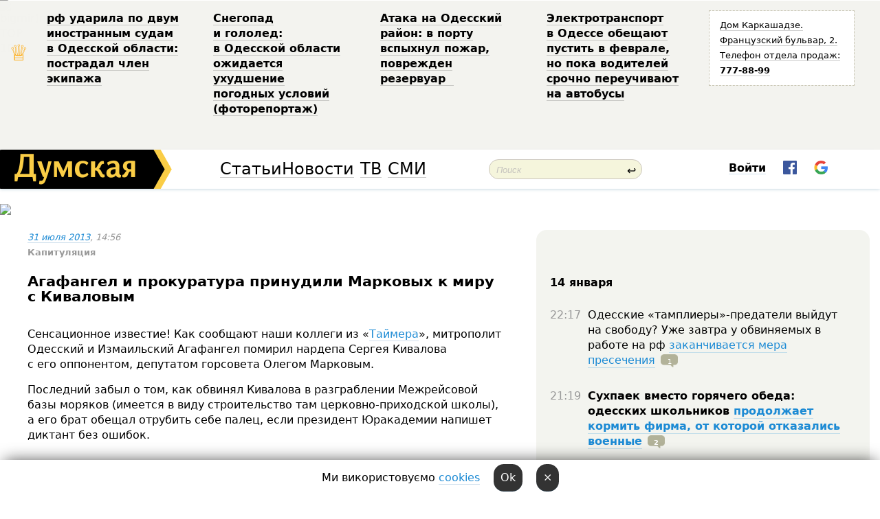

--- FILE ---
content_type: text/html; charset=windows-1251
request_url: http://new.dumskaya.net/news/agafangel-i-prokuratura-prinudili-markovyh-k-mir-028422/
body_size: 16023
content:
<!-- yes ads --><!-- 19 0    --><!-- [ 0 ]--><!-- 3 0    --><!-- [ 0 ]--><!-- 7 0    --><!-- [ 0 ]--><!-- 1 0    --><!-- [ 0 ]--><!-- 8 0    --><!-- [ 0 ]--><!-- 6 0    --><!-- [ 0 ]--><!DOCTYPE html PUBLIC "-//W3C//DTD XHTML 1.0 Transitional//EN" "http://www.w3.org/TR/xhtml1/DTD/xhtml1-transitional.dtd">
<html>
<head>
<meta http-equiv="Content-Type" content="text/html; charset=windows-1251" />
<title>Агафангел и&nbsp;прокуратура принудили Марковых к&nbsp;миру с&nbsp;Киваловым  | Новости Одессы</title>
 <meta name="Keywords" content="Партия "Родина", Сергей Кивалов, Олег Марков" /><meta name="Description" content="Сенсационное известие! Как&nbsp;сообщают наши коллеги из&nbsp;&laquo;Таймера&raquo;, митрополит Одесский и&nbsp;Измаильский Агафангел помирил нардепа Сергея Кивалова с&nbsp;его&nbsp;оппонентом, депутатом горсовета Олегом Марковым." /><meta property="fb:app_id" content="192205030793137" />
<meta name="apple-itunes-app" content="app-id=980928710">
<meta name="google-play-app" content="app-id=com.wininteractive.dumskaya">
<meta http-equiv="X-UA-Compatible" content="IE=edge" />
<meta name="geo.position" content="46.466667;30.733333" />
<meta name="ICBM" content="46.466667, 30.733333" />
<meta name="geo.placename" content="Odessa, Ukraine" />
<meta name="geo.region" content="ua" />
<meta name="google-signin-client_id" content="192778080836-sl2lvtcv4ptsj6cgpp99iq5cgldh1bmq.apps.googleusercontent.com">
<link rel="stylesheet" type="text/css" href="/css/main27.css" media="screen" />
<link rel="stylesheet" href="/css/animate.css">


<link rel="stylesheet" type="text/css" href="/css/print.css" media="print" />

<script src="/js/simplelightbox-master/dist/simple-lightbox.js?v2.14.0"></script>
<link rel="stylesheet" href="/js/simplelightbox-master/dist/simple-lightbox.css?v2.14.0" /><meta property="og:url" content="https://dumskaya.net/news/agafangel-i-prokuratura-prinudili-markovyh-k-mir-028422/" />
<meta property="og:title" content="Агафангел и&nbsp;прокуратура принудили Марковых к&nbsp;миру с&nbsp;Киваловым" />
<meta property="og:type" content="article" />
<script>

  window.googletag = window.googletag || {cmd: []};
  googletag.cmd.push(function() {
    googletag.defineSlot('/22908122590,22969254535/dumskaya.net_desktop_article_bottom', [728, 90], 'div-gpt-ad-1696932866002-0').addService(googletag.pubads());
    googletag.pubads().enableSingleRequest();
    googletag.enableServices();
  });

window.googletag = window.googletag || {cmd: []};
googletag.cmd.push(function() {
googletag.defineSlot('/22908122590,22969254535/dumskaya.net_desktop_article_right_1', [[160, 600], [300, 250], [300, 600]], 'div-gpt-ad-1695373137563-0').addService(googletag.pubads());
googletag.pubads().enableSingleRequest();
googletag.enableServices();
});
</script>
<script>
window.googletag = window.googletag || {cmd: []};
googletag.cmd.push(function() {
googletag.defineSlot('/22908122590,22969254535/dumskaya.net_desktop_article_right_2', [[300, 250], [160, 600], [300, 600]], 'div-gpt-ad-1695373508230-0').addService(googletag.pubads());
googletag.pubads().enableSingleRequest();
googletag.enableServices();
});
</script>

<div id="fb-root"></div>
<script>(function(d, s, id) {
  var js, fjs = d.getElementsByTagName(s)[0];
  if (d.getElementById(id)) return;
  js = d.createElement(s); js.id = id;
  js.src = "//connect.facebook.net/ru_RU/all.js#xfbml=1&appId=192205030793137";
  fjs.parentNode.insertBefore(js, fjs);
}(document, 'script', 'facebook-jssdk'));</script>
<!--[if IE]>
<link rel="stylesheet" type="text/css" href="/css/ie.css"  media="screen"/>
<![endif]-->
<link rel="SHORTCUT ICON" href="/i3/favicon.png" />


<script type="text/javascript">

  var _gaq = _gaq || [];
  _gaq.push(['_setAccount', 'UA-139448-24']);
  _gaq.push(['_trackPageview']);

  (function() {
    var ga = document.createElement('script'); ga.type = 'text/javascript'; ga.async = true;
    ga.src = ('https:' == document.location.protocol ? 'https://ssl' : 'http://www') + '.google-analytics.com/ga.js';
    var s = document.getElementsByTagName('script')[0]; s.parentNode.insertBefore(ga, s);
  })();

</script>

<script type="text/javascript" src="/js/main5.js"></script>
	
<link rel="image_src" href="http://dumskaya.net/pics/fb/ru842eepicturepicture_8359532169447_21054.jpg" />
<meta property="og:image" content="http://dumskaya.net/pics/fb/ru842eepicturepicture_8359532169447_21054.jpg"/><script type="text/javascript" src="/js/swfobject.js"></script>
<script type="text/javascript" src="/js/adriver.core.2.js"></script>
<script src="https://apis.google.com/js/platform.js" async defer></script>

</head>


<body onload="" onresize=topsresize();>

<header>
<a name=top></a>
<div id=tops>
<noindex class=counter>
 

<!--bigmir)net TOP 100 Part 1-->
<script type="text/javascript" language="javascript"><!--
bmN=navigator,bmD=document,bmD.cookie='b=b',i=0,bs=[],bm={v:16805563,s:16805563,t:6,c:bmD.cookie?1:0,n:Math.round((Math.random()* 1000000)),w:0};
for(var f=self;f!=f.parent;f=f.parent)bm.w++;
try{if(bmN.plugins&&bmN.mimeTypes.length&&(x=bmN.plugins['Shockwave Flash']))bm.m=parseInt(x.description.replace(/([a-zA-Z]|\s)+/,''));
else for(var f=3;f<20;f++)if(eval('new ActiveXObject("ShockwaveFlash.ShockwaveFlash.'+f+'")'))bm.m=f}catch(e){;}
try{bm.y=bmN.javaEnabled()?1:0}catch(e){;}
try{bmS=screen;bm.v^=bm.d=bmS.colorDepth||bmS.pixelDepth;bm.v^=bm.r=bmS.width}catch(e){;}
r=bmD.referrer.replace(/^w+:\/\//,'');if(r&&r.split('/')[0]!=window.location.host){bm.f=escape(r).slice(0,400).slice(0,400);bm.v^=r.length}
bm.v^=window.location.href.length;for(var x in bm) if(/^[vstcnwmydrf]$/.test(x)) bs[i++]=x+bm[x];
bmD.write('<img src="//c.bigmir.net/?'+bs.join('&')+'"  width="0" height="0" border="0" alt="bigmir)net TOP 100" title="bigmir)net TOP 100" />');
//-->
</script>
<noscript><img src="//c.bigmir.net/?v16805563&s16805563&t6" width="0" height="0" alt="" title="" border="0" /></noscript>
<!--bigmir)net TOP 100 Part 1-->
</noindex>







<div class="header animated fadeIn" id=topheight>
	<table width="100%" border="0" cellspacing="0" cellpadding="0">
		<tbody>
			<tr>
				<td class="star">&#9813;</td>
<td width="20%"><p><a href="/news/rf-udarila-po-dvum-inostrannym-sudam-v-odesskoy/">рф&nbsp;ударила по&nbsp;двум иностранным судам в&nbsp;Одесской области: пострадал член экипажа </a></p></td><td width="20%"><p><a href="/news/snegopad-fotoreportazh_2299/">Снегопад и&nbsp;гололед: в&nbsp;Одесской области ожидается ухудшение погодных условий (фоторепортаж) </a></p></td><td width="20%"><p><a href="/news/ataka-na-odesskiy-rayon-v-portu-vspyhnul-pozhar/">Атака на&nbsp;Одесский район: в&nbsp;порту вспыхнул пожар, поврежден резервуар &nbsp;</a></p></td><td width="20%"><p><a href="/news/elektrotransport-obeshchayut-pustit-v-fevrale-po/">Электротранспорт в&nbsp;Одессе обещают пустить в&nbsp;феврале, но&nbsp;пока водителей срочно переучивают на&nbsp;автобусы </a></p></td>
				<!--Рекламный блок-->
				<td width="20%"><div class="ads-topstory">
						<p><a href="#">Дом Каркашадзе. Французский бульвар,&nbsp;2. Телефон отдела продаж: <nobr><strong>777-88-99</strong></nobr></a></p>
					</div></td>
			</tr>
		</tbody>
	</table>
</div>




</div>


<nav id=nav class=nav> <!-- ng 18px -->
<div id=menuitems style='background-color:#fff;'>

<div class=logocell><a href=/ title='Думская - новости Одессы, анализ одесской политики. Интересные новости в Одессе 
 и аналитические статьи.' style='height:57px;font-size:0; border:none;'><img src=/i3/logo.png 
alt='Думская - новости Одессы, анализ одесской политики. 
Интересные новости в Одессе и аналитические статьи.' style='display:inline-block;height:57px;'>
</a></div>
<div class=rightcell>  <!-- right cell -->
<div class=innertable>  <!-- inner table -->

<!-- menu cell -->
<div class=cell2pc></div>
<div class=menuitemscell>

<!-- menu table-->
<div class=menutable> 
<div style='display: table-cell; width:26%; text-align:left;'><a title='...... .. ......' href=/articles/ class=menuitem style='color:#000; border-bottom: 1px solid  rgba(0, 0, 0, 0.2);'>Статьи</a></div><div style='display: table-cell; width:28%;'><a class=menuitemsel title='Архив' href=/allnews/ style='color:#000; border-bottom: 1px solid  rgba(0, 0, 0, 0.2);'>Новости</a></div><div style='display: table-cell; width:21%;'><a title='сюжеты телекомпании Думская ТВ' href=/tv/ class=menuitem style='color:#000; border-bottom: 1px solid  rgba(0, 0, 0, 0.2);'>ТВ</a></div><div style='display: table-cell; width:17%; text-align:right;'><a title='........ .... ........ ... .. ..... ........' href=/vse/ class=menuitem style='color:#000; border-bottom: 1px solid  rgba(0, 0, 0, 0.2);'>СМИ</a></div></div>
</div>
<div class=cell2pc></div>
<!--<div class=cellline></div>-->
<!-- search cell -->
<div class=cellsearch>
<form class=searchform id=sf action=/search/// method=get style=''><div style='position:relative; width:100%'>
<input id=first class=searchinp type=text name=query placeholder='Поиск' 
onfocus="this.placeholder = ''" onblur="this.placeholder = 'Поиск'" >
<span class=searchgo onclick=g('sf').submit()>&#8617;</span>
</div></form></div>
<!--<div class=cellline></div>-->

<script>
function showuserinfo()
{ 
 g('userinfo').className="userinfovisible";
 document.body.addEventListener('click', boxCloser, false);
}

function hideuserinfo()
{ 
 g('userinfo').className="userinfohidden";
 document.body.removeEventListener('click', boxCloser, false);
}

function boxCloser(e)
{
//alert(e.target.id);
  if (e.target.id != 'userinfo' && e.target.id != 'login' && e.target.id != 'psw')
    hideuserinfo();
}  

window.onscroll = function() {
t=window.pageYOffset;
h=g('topheight').offsetHeight;
if (t>h)
{
 g('nav').className='navfixed';
 document.getElementsByTagName("BODY")[0].style.marginTop='57px';
}
else
{
 g('nav').className='nav';
 document.getElementsByTagName("BODY")[0].style.marginTop='0';
}
}

</script>
<div class=cell2pc></div>
<div class=celluser style='text-align: center;'>
<div class=cellnouser style='height:30px; width:335px; vertical-align:middle; text-align:center;'><div class=cell1user style='text-align:center; margin:0 auto;'>
<div style='display: inline-block;position: relative;'>
<div style='display: inline-block;'>
<a href=javascript:showuserinfo()
 style='color:#000;text-decoration:none;margin-left:0;display:inline-block;line-height:16px;'><b>Войти</b></a><script>

  function urlencode( s )
   {
      return encodeURIComponent( s );
   }

function registerfb()
{
FB.api('/me', function(response) {

FB.getLoginStatus(function(response) {
 accessToken=response.authResponse.accessToken;
});
var name= response.name;
var email= response.email;
var id= response.id; 
var link= response.link;
var public_key = accessToken;
window.location="/fbreg///?fbid="+urlencode(id)+"&fbname="+urlencode(name)+"&fburl="+urlencode(link)+"&fbemail="+urlencode(email)+"&key="+urlencode(public_key);
});
}



        window.fbAsyncInit = function() {
          FB.init({
            appId      : '192205030793137',
            version    : 'v3.2',
            status     : true, 
            cookie     : true,
            xfbml      : true,
            oauth      : true,
          });
        };
        (function(d){
           var js, id = 'facebook-jssdk'; if (d.getElementById(id)) {return;}
           js = d.createElement('script'); js.id = id; js.async = true;
           js.src = "//connect.facebook.net/en_US/sdk.js";
           d.getElementsByTagName('head')[0].appendChild(js);
         }(document));


function authInfo(data) {
uid=data.session.user.id;
first_name=data.session.user.first_name;
last_name=data.session.user.last_name;
hash="expire="+data.session.expire+"&mid"+data.session.mid+"&secret="+data.session.secret+"&sid="+data.session.sid+"&sig="+data.session.sig;
window.location="/vkreg///"+urlencode(uid)+"/?returnurl="+urlencode(window.location.href)+"&name="+urlencode(first_name)+" "+urlencode(last_name)+"&hash="+urlencode(hash);
}

</script>
<img src=/i3/fb-login.gif id=zz onclick="FB.login( registerfb(), {scope: 'email'})  " style='margin-left:20px;padding-bottom:3px;vertical-align:middle;cursor:pointer;width:20px;height:20px;'>

<div class="g-signin2" data-onsuccess="onSignIn" id=gbtn style='display:none;'></div>

<form id=gform2 method=post action="/googlereg/" style='display:none;'>
<input type=hidden name=gid id=gid2>
<input type=hidden name=nickname id=nickname2>
<input type=hidden name=email id=email2>
<input type=hidden name=pic id=pic2>
<input type=hidden name=backurl value="/news/agafangel-i-prokuratura-prinudili-markovyh-k-mir-028422//">
</form>

<script>
function onSignIn(googleUser)
{
 var profile = googleUser.getBasicProfile();
 g('gid2').value=profile.getId();
 g('nickname2').value=profile.getName();
 g('email2').value=profile.getEmail();
 g('pic2').value=profile.getImageUrl();
 g('gform2').submit();
}

function z()
{
show('gbtn');
hide('xx');
hide('zz');
hide('pp');
}
</script>

<img src=/i3/google.png id=xx onclick="z();" 
style='margin-left:20px;padding-bottom:3px;vertical-align:middle;cursor:pointer;width:20px;height:20px;'>
</div>
<div id=userinfo class=userinfohidden style='position:absolute;width:250px;left:-90px;'><div style='padding:20px;' >
<center><b>Войти</b></center><br>
<form action=/enter/ method=post>
<input type=hidden id=turing name=turing value=43>
<script>
 document.getElementById('turing').value='42';
</script>
<input type=hidden name=backurl value=''>

<table id=userinfo1>
<tr><td width=150 style='padding-top:3px;'>E-mail<br><br> </td><td> <input type=text id=login name=login value='' class=inp17>  </td></tr>
<tr><td style='padding-top:3px;'>Пароль<br><br></td><td> <input type=password id=psw name=password class=inp17>  </td></tr>
</tr>



<tr><td></td>  <td align=right><input type=submit value='Войти' style=';width:90px; display:block;'>
</td><td> 

</table>
</form>
<Br><a href=/register/>Регистрация</a><br><a href=/skleroz/>Восстановление пароля</a>
</div>
</div>
</div>
</div>
</div>
</div>

</div><!-- inner table -->
</div> <!-- right cell -->
</div> <!-- menuitems -->

</nav>

</header>
<br>






<script type="text/javascript">

AJAX2("/ajaxcounter///?page=028422&pclass=20&mob=0");

  
document.onkeydown = NavigateThrough;
function NavigateThrough (event)
    {
    if (!document.getElementById) return;
    if (window.event) event = window.event;
	if (event.ctrlKey && ((event.keyCode == 0xA)||(event.keyCode == 0xD)) )
	    {
var x = window.getSelection();
var z = x.anchorNode.parentNode;
var t= z.innerText;
//alert();

var sel = window.getSelection().toString();
sel=sel.replace("&nbsp;", " ");
t=t.replace("&nbsp;", " ");
          
sel=sel.replace(/\u00A0/g, " ");
t=t.replace(/\u00A0/g, " ");
//alert(t);
AJAX("/news/agafangel-i-prokuratura-prinudili-markovyh-k-mir-028422/ctrlenter/",encodeURI(sel+"///"+t));
alert("Информация про ошибку отправлена в редакцию! Спасибо за помощь");
           }
    }
</script>
<img src="/ajaxcounter///?page=028422&pclass=20&mob=0" width=1 height=1 style='visibility:none'>


<Br><Br>
  
<link rel="canonical" href="https://dumskaya.net/news/agafangel-i-prokuratura-prinudili-markovyh-k-mir-028422/" />

<table width=100% style='max-width:1600px;'><tr>

<td class=newscol style='padding-right:20px; border:0; background: #fff;' rowspan=2>

<div style='max-width:700px; margin: 0 auto; font-size:16px; background:#fff;'>




    


<div style='color:#999; font-size:13px;'><i><a href=/allnews///2013/07/31/>31 июля 2013</a>, 14:56</i> <br><b>Капитуляция</b> &nbsp;&nbsp;  </div>



<div style='height:10px;'></div>

<h1>Агафангел и&nbsp;прокуратура принудили Марковых к&nbsp;миру с&nbsp;Киваловым</h1>

<br>

   







</div></div>


<script>

function photovote(id)
{
 AJAX("/index.php?class=29&id="+id+"&settemplate=vote");
}

</script>


<style>
#textdiv
{
 max-width:700px;
margin: 0 auto;
margin-bottom:10px;
}
</style>

<div id=textdiv style=' background:#fff;padding-left:20px; padding-right:20px; '>

  
<p>Сенсационное известие! Как&nbsp;сообщают наши коллеги из&nbsp;&laquo;<a  rel=nofollow href="http://timer.od.ua">Таймера</a>&raquo;, митрополит Одесский и&nbsp;Измаильский Агафангел помирил нардепа Сергея Кивалова с&nbsp;его&nbsp;оппонентом, депутатом горсовета Олегом Марковым.</p><p>Последний забыл о&nbsp;том, как&nbsp;обвинял Кивалова в&nbsp;разграблении Межрейсовой базы моряков (имеется в&nbsp;виду строительство там&nbsp;церковно-приходской школы), а&nbsp;его&nbsp;брат обещал отрубить себе палец, если президент Юракадемии напишет диктант без&nbsp;ошибок.</p>




</div>



<div style='background:#fff;'>
<br>
<div id=pic69447 style=' max-width:700px; margin:0 auto; text-align:center; '><a href=/pics/b2/picturepicture_8359532169447_21054.jpg data-lightbox='aa' rel='lightbox[1]' title=''  class=gallery><img src=/pics/b2/picturepicture_8359532169447_21054.jpg alt='' style='max-width:700px; margin:0 auto; text-align:center; '></a><Br> </div><br>
</div>



<div id=textdiv style=' background:#fff; padding-left:20px; padding-right:20px;'>

<p>По словам Олега Маркова, Сергей Кивалов предоставил весомые доказательства того, что&nbsp;строительство церковно-приходской школы займет только 1,9&nbsp;гектаров территории базы ЧМП. &laquo;Зеленая зона вокруг будет превращена в&nbsp;ухоженный парк, который смогут свободно посещать все&nbsp;одесситы&raquo;, &mdash;&nbsp;заявил брат лидера &laquo;Родины&raquo;.</p><p>Впрочем, по&nbsp;данным источников &laquo;Думской&raquo; в&nbsp;политических кругах, речь идет не&nbsp;о&nbsp;примирении, а&nbsp;скорее, о&nbsp;капитуляции братьев Марковых перед Киваловым. &laquo;В&nbsp;настоящее время прокуратура неожиданно &laquo;разморозила&raquo; уголовные дела, возбужденные по&nbsp;факту дерибана ряда одесских санаториев. Активнее начали рассматриваться и&nbsp;иски о&nbsp;возвращении земель и&nbsp;имущества здравниц государству. Не&nbsp;исключено, что&nbsp;таким образом Марковых просто принудили к&nbsp;миру. А&nbsp;худой мир, как&nbsp;известно, лучше доброй ссоры&raquo;, &mdash;&nbsp;отметил наш&nbsp;собеседник.</p> <script>
</script><br>

 <b>СМЕРТЬ РОССИЙСКИМ ОККУПАНТАМ!</b>  
<br>


<!-- -->




</div>
<div id=pic69448 style=' max-width:700px; margin:0 auto; text-align:center; '><a href=/pics/b3/picturepicture_6402684269448_69179.jpg data-lightbox='aa' rel='lightbox[1]' title=''  class=gallery><img src=/pics/b3/picturepicture_6402684269448_69179.jpg alt='' style='max-width:700px; margin:0 auto; text-align:center; '></a><Br> </div><br>

<div style='max-width:700px; margin: 0 auto; font-size:16px; '>
<div style='background:#fff;'>






                                 
                                   





 <!--!19-->

<script>
  setTimeout("AJAX('/ad//ajaxsaveview/?place=1');",5000);
</script>










</div></div>


  

<br><br>
<span style='color:#bbb'>Заметили ошибку? Выделяйте слова с ошибкой и нажимайте control-enter<br></span>
<div class=hideprint>
<br>

 

<div style='padding:0px; width:230px; margin-right:10px; margin-bottom:10px; background: #f3f4ef; border-radius:10px; display:inline-block; font-size:12px;' id=widget134>
<table><tr><td><a href=/wiki/Partiya-Rodina/ style='padding:0; border:0' title='Партия "Родина", Одесса - новости, фото, биография, комментарии про партию "Родина"'><img src=/pics/atagminiphoto134.php.jpeg alt='Партия "Родина"' style='border-top-left-radius: 10px;border-bottom-left-radius: 10px;'></a></td><td style='padding:5px;'>


<table height=70><tr><td> <a href=/wiki/Partiya-Rodina/ title='Партия "Родина", Одесса - новости, фото, биография, комментарии про партию "Родина"'><strong>Партия "Родина"</strong></a><br><span style='font-size:11px;'></span></td></tr>
<tr><td style='vertical-align:bottom;'><a href=/wiki/Partiya-Rodina/>304 новости</a>, <a href=/wiki/Partiya-Rodina/>28 фото</a></td></tr></table>

</td></tr></table>

</div>


<div style='padding:0px; width:230px; margin-right:10px; margin-bottom:10px; background: #f3f4ef; border-radius:10px; display:inline-block; font-size:12px;' id=widget216>
<table><tr><td><a href=/wiki/Kivalov/ style='padding:0; border:0' title='Сергей Кивалов, экс-народный депутат Украины, Одесса - новости, фото, биография, комментарии про Сергея Кивалова'><img src=/pics/a1/tagminiphoto_Kivalov216.JPG alt='Сергей Кивалов' style='border-top-left-radius: 10px;border-bottom-left-radius: 10px;'></a></td><td style='padding:5px;'>


<table height=70><tr><td> <a href=/wiki/Kivalov/ title='Сергей Кивалов, экс-народный депутат Украины, Одесса - новости, фото, биография, комментарии про Сергея Кивалова'><strong>Сергей Кивалов</strong></a><br><span style='font-size:11px;'>экс-народный депутат Украины</span></td></tr>
<tr><td style='vertical-align:bottom;'><a href=/wiki/Kivalov/>415 новостей</a>, <a href=/wiki/Kivalov/>43 фото</a></td></tr></table>

</td></tr></table>

</div>


<div style='padding:0px; width:230px; margin-right:10px; margin-bottom:10px; background: #f3f4ef; border-radius:10px; display:inline-block; font-size:12px;' id=widget294>
<table><tr><td><a href=/wiki/Oleg-Olegovich-Markov/ style='padding:0; border:0' title='Олег Марков, экс-депутат Одесского горсовета, Одесса - новости, фото, биография, комментарии про Олега Маркова'><img src=/pics/atagminiphoto294.jpg alt='Олег Марков' style='border-top-left-radius: 10px;border-bottom-left-radius: 10px;'></a></td><td style='padding:5px;'>


<table height=70><tr><td> <a href=/wiki/Oleg-Olegovich-Markov/ title='Олег Марков, экс-депутат Одесского горсовета, Одесса - новости, фото, биография, комментарии про Олега Маркова'><strong>Олег Марков</strong></a><br><span style='font-size:11px;'>экс-депутат Одесского горсовета</span></td></tr>
<tr><td style='vertical-align:bottom;'><a href=/wiki/Oleg-Olegovich-Markov/>63 новости</a>, <a href=/wiki/Oleg-Olegovich-Markov/>16 фото</a></td></tr></table>

</td></tr></table>

</div>



<br><b>Новости по этой теме: </b><br>
<div><table style='max-width:720px'><tr><td class=tops style='background: url(/pics/a1/picturepicture_176579877189077266463491_65086.jpeg) no-repeat; 
background-position: center top; background-size: cover; height:200px; vertical-align:bottom; ;'>
<div style='width:230px; padding-left:4px;'><a href=/news/ne-proshlo-i-20-let-sud-zapretil-prorossiyskuyu/ style='color:#fff; font-size:14px;
background:rgba(0,0,0,0.6);   display: inline; margin-bottom:0; box-shadow: 4px 0 0 rgba(0,0,0,0.6), -4px 0 0 rgba(0,0,0,0.6);  padding:2px;  line-height:20px; border: none; text-decoration: none;'>Не прошло и 20 лет: суд запретил пророссийскую «Родину» беглого одесского политика</a></div>
</td> <td style='width:10px;'></td>
<td class=tops style='background: url(/pics/b9/newsvideopic_soprovozhdal-voyska-rf-v-kiev-byvshemu-deputatu187285_15070.jpg) no-repeat; 
background-position: center top; background-size: cover; height:200px; vertical-align:bottom; ;'>
<div style='width:230px; padding-left:4px;'><a href=/news/soprovozhdal-voyska-rf-v-kiev-byvshemu-deputatu/ style='color:#fff; font-size:14px;
background:rgba(0,0,0,0.6);   display: inline; margin-bottom:0; box-shadow: 4px 0 0 rgba(0,0,0,0.6), -4px 0 0 rgba(0,0,0,0.6);  padding:2px;  line-height:20px; border: none; text-decoration: none;'>Сопровождал войска рф в Киев: бывшему депутату Одесского горсовета Игорю Димитриеву сообщили о подозрении в госизмене </a></div>
</td> <td style='width:10px;'></td>
<td class=tops style='background: url(/pics/b4/28newsvideopic_budto-i-ne-bylo-pamyatnik-vysotckomu-vozle-odess1735638024186860.jpg) no-repeat; 
background-position: center top; background-size: cover; height:200px; vertical-align:bottom; ;'>
<div style='width:230px; padding-left:4px;'><a href=/news/budto-i-ne-bylo-pamyatnik-vysotckomu-vozle-odess/ style='color:#fff; font-size:14px;
background:rgba(0,0,0,0.6);   display: inline; margin-bottom:0; box-shadow: 4px 0 0 rgba(0,0,0,0.6), -4px 0 0 rgba(0,0,0,0.6);  padding:2px;  line-height:20px; border: none; text-decoration: none;'>Будто и не было: памятник Высоцкому возле Одесской киностудии снесли</a></div>
</td> <td style='width:10px;'></td>
</tr></table><br></div>
<div><ul><div style='padding-bottom:3px;'><span class=datecolor>17 декабря 2024:</span> <a href=/news/prigovoril-sternenko-zatyagival-s-opravdaniem-ne/>Приговорил Стерненко, затягивал с оправданием невиновного, устроил «тупик коммунизма»: скончался неоднозначный одесский судья</a></div><div style='padding-bottom:3px;'><span class=datecolor>19 октября 2024:</span> <a href=/news/osuzhdennyy-za-besporyadki-eks-deputat-odesskogo/>Осужденный за беспорядки экс-депутат Одесского горсовета от пророссийской партии добивается полного оправдания</a></div><div style='padding-bottom:3px;'><span class=datecolor>1 июля 2024:</span> <a href=/news/torgovat-tak-s-pesney-v-odesse-direktorom-kommun/>Торговать — так с песней: в Одессе директором коммунального рынка стал исполнитель русского шансона, который прославлял Труханова и давал ему барабанить (видео)</a></div><div style='padding-bottom:3px;'><span class=datecolor>3 марта 2024:</span> <a href=/news/desyat-let-gibeli-mertvorozhdennoy-respubliki-ko/>Десять лет гибели мертворожденной «республики»: когда начали убивать наших детей (колонка редактора)</a></div><div style='padding-bottom:3px;'><span class=datecolor>18 октября 2023:</span> <a href=/news/hitryy-plan-prezidenta-kivalov-hochet-ochistitsy/>Кейс Гриневецкого: Кивалов хочет очиститься от люстрации и снова занять кресло ректора одесской Юракадемии</a></div><div style='padding-bottom:3px;'><span class=datecolor>15 октября 2023:</span> <a href=/news/kivalov-figuriruyushchiy-v-dele-nabu-podkupe-sud/>Кивалов наградил директора одесского НАБУ: Бюро обвиняет почетного президента Юракадемии в подкупе судей (фото)</a></div><div style='padding-bottom:3px;'><span class=datecolor>27 сентября 2023:</span> <a href=/news/razgrebayut-posledstviya-afery-lyubitelya-rossii/>Разгребают последствия аферы любителя россии: шесть участков на территории одесского санатория-памятника вернулись в собственность громады</a></div></ul><br></div>





<div style='background:#fff;'>

<table><tr>
<!--<td width=75>
<NOINDEX><a href="http://twitter.com/share" class="twitter-share-button" data-text="Агафангел и&nbsp;прокуратура принудили Марковых к&nbsp;миру с&nbsp;Киваловым #odessa" data-count="horizontal" data-via="dumskaya_net">Tweet</a><script type="text/javascript" src="https://platform.twitter.com/widgets.js"></script></NOINDEX>
</td>-->


<td width=180 align=left>
<NOINDEX>

<div class="fb-like" data-href="https://dumskaya.net/news/agafangel-i-prokuratura-prinudili-markovyh-k-mir-028422/" data-send="false" data-layout="button_count" data-width="150" data-show-faces="true" data-action="recommend" data-font="tahoma"></div>
</NOINDEX>
</td>
<Td>
 <a href=#top>Наверх &uarr;</a>
</td>
</tr></table>
</div>
</div>

<div style='background:#fff;'>
<br><div class="line1" style='margin-bottom:7px;'> </div>
<div class=hideprint>


<!--!3-->
</div>
</div>



</div>

<div style='display:'>




<div style='display: inline-block; vertical-align:top'>
<br><br><!--!7-->
</div>

<div style='height:7px;'></div>
</div>
<div class=hideprint>
<div class=line1> </div>



<div style='display:; background:#fff'>




<script>
function comform(id)
{
var t='<br><form action=/comment/'+id+'/addcomment// method=post id=f'+id+' style=display:inline onsubmit="return socialsubmit('+id+')">';
t+='<input type=hidden name=returnurl value="/news/agafangel-i-prokuratura-prinudili-markovyh-k-mir-028422///">';
t+='<textarea name=comment class=sendtextbig id=text'+id+'></textarea><div style="display:none; padding:5px; background:#eee;" id=putpic'+id+'>Адрес картинки в интернете: <input type=text name=picsource style="width:400px" id=putpicsrc'+id+'></div><input type=submit value="Ответить" name=ans><input type=button value="Вставить картинку" onclick=putpic('+id+') id=putpicbtn'+id+'><Br></form> ';
x=g('comm'+id);
x.innerHTML=t;
g('text'+id).focus();
}

function unhidecom(id)
{
 hide('hidlink'+id);
 show('hidden'+id);
}
</script>


<a name=comments> </a> <!--<B>Комментарии:</b> 
<br> --> <br> 



<script>

var setid=0;
var txt0='';

function ReplaceAll(Source,stringToFind,stringToReplace){
  var temp = Source;
    var index = temp.indexOf(stringToFind);
        while(index != -1){
            temp = temp.replace(stringToFind,stringToReplace);
            index = temp.indexOf(stringToFind);
        }
        return temp;
}

function save(id)
{
 txt= g('ed'+id).value;
 txt=ReplaceAll(txt,".","&#46;");
 txt=encodeURIComponent(txt);
//alert(txt);
 AJAX("/comment//saveedit/"+id+"/"+ txt +"/");
}

function cancel(id)
{
 g('ctxt'+id).innerHTML=txt0;
 show('edlink'+id);
}

function editcom(id)
{
 hide('edlink'+id);
 txt0=g('ctxt'+id).innerHTML;
 txt=ReplaceAll(txt0,"<br>",String.fromCharCode(10));
 txt=ReplaceAll(txt,"&laquo;",'"');
 txt=ReplaceAll(txt,"&raquo;",'"');
 txt=ReplaceAll(txt,"&nbsp;",' ');
 txt=ReplaceAll(txt,"&mdash;",'-');

 txt=ReplaceAll(txt,"Сохранить изменения Отмена",'');


 txt=ReplaceAll(txt,"«",'"');
 txt=ReplaceAll(txt,"»",'"');

 txt=ReplaceAll(txt,"http://www.youtube.com/embed/", ">http://www.youtube.com/watch?v=");
 txt=ReplaceAll(txt,'" frameborder=','<');

 txt=txt.replace(/(<([^>]+)>)/ig,"");
 g('ctxt'+id).innerHTML="<textarea id=ed"+id+" style='width:400px; height:200px;'>"+txt+"</textarea><br><button onclick=save("+id+") style='padding:5px;'>Сохранить изменения</button> <button onclick=cancel("+id+") style='padding:5px;'>Отмена</button>";
}


function win2utf(s)
{
 var t='';
   for(var i=0; i<s.length; i++)
    {
       c=s[i].charCodeAt(0);
       if (c<=127 || c>255) {t+=String.fromCharCode(c); continue; }
       if (c>=192 && c<=207)    {t+=String.fromCharCode(208)+'"'. String.fromCharCode(c-48); continue; }
       if (c>=208 && c<=239) {t+=String.fromCharCode(208)+String.fromCharCode(c-48); continue; }
       if (c>=240 && c<=255) {t+=String.fromCharCode(209)+String.fromCharCode(c-112); continue; }
       if (c==184) { t+=String.fromCharCode(209)+String.fromCharCode(209); continue; };
            if (c==168) { t+=String.fromCharCode(208)+String.fromCharCode(129);  continue; };
            if (c==184) { t+=String.fromCharCode(209)+String.fromCharCode(145); continue; };
            if (c==168) { t+=String.fromCharCode(208)+String.fromCharCode(129); continue; };
            if (c==179) { t+=String.fromCharCode(209)+String.fromCharCode(150); continue; };
            if (c==178) { t+=String.fromCharCode(208)+String.fromCharCode(134); continue; };
            if (c==191) { t+=String.fromCharCode(209)+String.fromCharCode(151); continue; };
            if (c==175) { t+=String.fromCharCode(208)+String.fromCharCode(135); continue; };
            if (c==186) { t+=String.fromCharCode(209)+String.fromCharCode(148); continue; };
            if (c==170) { t+=String.fromCharCode(208)+String.fromCharCode(132); continue; };
            if (c==180) { t+=String.fromCharCode(210)+String.fromCharCode(145); continue; };
            if (c==165) { t+=String.fromCharCode(210)+String.fromCharCode(144); continue; };
            if (c==184) { t+=String.fromCharCode(209)+String.fromCharCode(145); continue; };
   }
   return t;
}



function socialsubmit(id)
{
 
 
 if (!stop) g('f'+id).submit();
}


function showthread(id)
{
 hide('show'+id);
 show('data'+id);
}

function putpic(id)
{
 show('putpic'+id);
 g('putpicsrc'+id).focus();
 hide('putpicbtn'+id);
}

function admindel(id)
{
 AJAX("/index.php?class=27&id="+id+"&delcom=1");
}

function adminhide(id)
{
 AJAX("/index.php?class=27&id="+id+"&delcom=5");
}

function adminshow(id)
{
 AJAX("/index.php?class=27&id="+id+"&delcom=6");
}


function checkpic(id)
{
 var pic=g('compic'+id);

 if (pic.width>2200 || pic.height>2200)
 {
  pic.src='';
  pic.height=0;
  pic.width=0;
 }
else
{
 if (pic.width>900)
  pic.width=600;
 else
 if (pic.height>600) pic.height=600;
}
}


</script>














<form action=/comments/32378/addcomment// style='display:inline' id=f enctype='multipart/form-data' method=post onsubmit="return socialsubmit('')"> 
        <input type=hidden name=MAX_FILE_SIZE value=1000000>
<input type=hidden name=returnurl value='/news/agafangel-i-prokuratura-prinudili-markovyh-k-mir-028422///'>
<textarea name=comment class=sendtextbig id=text style='width:99%; max-width:420px;'></textarea><div style='display:none; padding:5px; background:#eee;' id=putpic>Адрес картинки в интернете: <input type=text name=picsource style='width:400px' id=putpicsrc></div><input type=submit value='Добавить комментарий'> <input type=button value='Вставить картинку' onclick=putpic('') id=putpicbtn>
</form> &nbsp;&nbsp; <a href=/site/Pravila_obscheniya_na_nashem_sajte>Правила</a><!--. &nbsp;&nbsp;<a href=/bans/>Забаненные</a> --> <div style='display: inline-block; margin-left:20px; vertical-align:top;'>

 <a href=#top>Наверх &uarr;</a>

</div>

<br><br>


<!--<div id=commentdisclaimer>Комментарии размещаются сторонними пользователями нашего сайта. Мнение редакции может не совпадать с мнением пользователей.</div>
<br>
-->



</div>

</div>

</td>









<td class="hideprint" style='padding-left:0;  border-right:0;width:500px; height:100%; '>





<div style='margin-right:15px;'>


<div style='padding:20px; border-radius:20px; margin-bottom:25px; border:1px solid #eee; display:none;'>
<a href=/sociologicalpoll//////////>Пройти соц. опрос от Думской:
<br><br>
Тема: &laquo;&raquo;</a>
</div>
</div>

<div id=news style='margin-right:15px;'>
<div>
<br>
  <!-- /22908122590,22969254535/dumskaya.net_desktop_article_right_1 -->
<!--<div id='div-gpt-ad-1695373137563-0' style='min-width: 160px; min-height: 250px;'>
<script>
googletag.cmd.push(function() { googletag.display('div-gpt-ad-1695373137563-0'); });
</script>
</div>
-->


<!--!1-->
<!--<Br>-->


<!--<br>
<a href=/ title='смотреть все новости Одессы' class=partyellow>Новости Одессы:</a>
<br>--> <br>


<div id=news style='background:0; border-radius:0; padding-left:0'>




<table>

<tr id=newstr1><Td class=newsdateline style='padding-top:0;' colspan=2><br>14 января<br></td></tr>
<tr id=newstr2><td style='padding-bottom:30px; text-align:left; width:50px;' ><span style='color:#999;padding-right:10px;'>22:17</span></td><td style='padding-bottom:30px; text-align:left; ' >  Одесские &laquo;тамплиеры&raquo;-предатели выйдут на свободу? Уже завтра у обвиняемых в работе на рф <a href=/news/lidery-odesskih-tamplierov-mogut-vyyti-na-svobod-189996/ >заканчивается мера пресечения</a><a href=/news/lidery-odesskih-tamplierov-mogut-vyyti-na-svobod-189996//#comments style='border:none;'><div style='display:inline-block; margin-left:8px; color:#fff; text-align:center;padding-top:0px; font-size:10px; width:25px; height:19px; background:url(/i/comments.png) no-repeat; background-size: 25px 19px;'>1</div></a></nobr> </td> </tr> 
 

<tr id=newstr3><td style='padding-bottom:30px; text-align:left; width:50px;' ><span style='color:#999;padding-right:10px;'>21:19</span></td><td style='padding-bottom:30px; text-align:left; '  class=mega >  Сухпаек вместо горячего обеда: одесских школьников <a href=/news/shkolnyy-suhpay-189995/ class=mega >продолжает кормить фирма, от которой отказались военные</a><a href=/news/shkolnyy-suhpay-189995//#comments style='border:none;'><div style='display:inline-block; margin-left:8px; color:#fff; text-align:center;padding-top:0px; font-size:10px; width:25px; height:19px; background:url(/i/comments.png) no-repeat; background-size: 25px 19px;'>2</div></a></nobr> </td> </tr> 
 

<tr id=newstr4><td style='padding-bottom:30px; text-align:left; width:50px;' ><span style='color:#999;padding-right:10px;'>18:40</span></td><td style='padding-bottom:30px; text-align:left; ' >  <span onclick=redir('/news/na-odeschine-11-letniy-malchik-sbrosil-sobaku-s-189994/') class='ablack'>На Одесчине 11-летний мальчик </span><a href=/news/na-odeschine-11-letniy-malchik-sbrosil-sobaku-s-189994/ >сбросил собаку с обрыва</a><span onclick=redir('/news/na-odeschine-11-letniy-malchik-sbrosil-sobaku-s-189994/') class='ablack'>: мать живодера отделалась админпротоколом <i style='color:#999'>(видео)</i <nobr></span><a href=/news/na-odeschine-11-letniy-malchik-sbrosil-sobaku-s-189994//#comments style='border:none;'><div style='display:inline-block; margin-left:8px; color:#fff; text-align:center;padding-top:0px; font-size:10px; width:25px; height:19px; background:url(/i/comments.png) no-repeat; background-size: 25px 19px;'>6</div></a></nobr> </td> </tr> 
 

<tr id=newstr5><td style='padding-bottom:30px; text-align:left; width:50px;' ><span style='color:#999;padding-right:10px;'>17:02</span></td><td style='padding-bottom:30px; text-align:left; '  class=mega >  Грохнуть монобольшинство: <a href=/news/shtrafnyh-sanktciy-ne-budet-no-sboev-byt-ne-dolz-189991/ class=mega >как подозрение Тимошенко повлияет на одесские расклады</a><a href=/news/shtrafnyh-sanktciy-ne-budet-no-sboev-byt-ne-dolz-189991//#comments style='border:none;'><div style='display:inline-block; margin-left:8px; color:#fff; text-align:center;padding-top:0px; font-size:10px; width:25px; height:19px; background:url(/i/comments.png) no-repeat; background-size: 25px 19px;'>10</div></a></nobr> <div class=excl style='display:inline-block;'>пропало всё</div> </td> </tr> 
 

<tr id=newstr6><td style='padding-bottom:30px; text-align:left; width:50px;' ><span style='color:#999;padding-right:10px;'>14:01</span></td><td style='padding-bottom:30px; text-align:left; ' >  <span onclick=redir('/news/v-ukrajini-zapratcyuvav-servis-udrive-novi-avto-189992/') class='ablack'>В Україні запрацював сервіс UDRIVE: нові авто від офіційних дилерів тепер </span><a href=/news/v-ukrajini-zapratcyuvav-servis-udrive-novi-avto-189992/ >можна обрати і купити онлайн</a><span onclick=redir('/news/v-ukrajini-zapratcyuvav-servis-udrive-novi-avto-189992/') class='ablack'> <i style='color:#999'>(на правах реклами)</i <nobr></span> <img src=/i/photos1.png alt='фотографии' style='display: inline; float: none; width:16px;'><a href=/news/v-ukrajini-zapratcyuvav-servis-udrive-novi-avto-189992//#comments style='border:none;'><div style='display:inline-block; margin-left:8px; color:#fff; text-align:center;padding-top:0px; font-size:10px; width:25px; height:19px; background:url(/i/comments.png) no-repeat; background-size: 25px 19px;'>2</div></a></nobr> </td> </tr> 
 

<tr id=newstr7><td style='padding-bottom:30px; text-align:left; width:50px;' ><span style='color:#999;padding-right:10px;'>12:03</span></td><td style='padding-bottom:30px; text-align:left; ' >  <span onclick=redir('/news/nekuryashchie-atlety-s-medalyami-odesskie-prokur-189881/') class='ablack'>Некурящие атлеты с медалями: </span><a href=/news/nekuryashchie-atlety-s-medalyami-odesskie-prokur-189881/ >одесские прокуроры ищут</a><span onclick=redir('/news/nekuryashchie-atlety-s-medalyami-odesskie-prokur-189881/') class='ablack'> идеальных <nobr>охранников</span><a href=/news/nekuryashchie-atlety-s-medalyami-odesskie-prokur-189881//#comments style='border:none;'><div style='display:inline-block; margin-left:8px; color:#fff; text-align:center;padding-top:0px; font-size:10px; width:25px; height:19px; background:url(/i/comments.png) no-repeat; background-size: 25px 19px;'>10</div></a></nobr> </td> </tr> 
 

<tr id=newstr8><td style='padding-bottom:30px; text-align:left; width:50px;' ><span style='color:#999;padding-right:10px;'>10:08</span></td><td style='padding-bottom:30px; text-align:left; ' ><a href=/news/drony-sbili-tcenu-vdvoe-na-odeschine-vystavili-n-189987/  style='border:none'><img src=/pics/d4/picturepicture_176833516470752914464163_71707.jpg style='width:125px; float:right'></a>  <span onclick=redir('/news/drony-sbili-tcenu-vdvoe-na-odeschine-vystavili-n-189987/') class='ablack'>Дроны сбили цену вдвое: на Одесчине </span><a href=/news/drony-sbili-tcenu-vdvoe-na-odeschine-vystavili-n-189987/ >выставили на продажу подбитый сухогруз</a><span onclick=redir('/news/drony-sbili-tcenu-vdvoe-na-odeschine-vystavili-n-189987/') class='ablack'>, вывозивший украденное <nobr>зерно</span> <img src=/i/photos1.png alt='фотографии' style='display: inline; float: none; width:16px;'><a href=/news/drony-sbili-tcenu-vdvoe-na-odeschine-vystavili-n-189987//#comments style='border:none;'><div style='display:inline-block; margin-left:8px; color:#fff; text-align:center;padding-top:0px; font-size:10px; width:25px; height:19px; background:url(/i/comments.png) no-repeat; background-size: 25px 19px;'>19</div></a></nobr> </td> </tr> 
 

<tr id=newstr9><td style='padding-bottom:30px; text-align:left; width:50px;' ><span style='color:#999;padding-right:10px;'>08:39</span></td><td style='padding-bottom:30px; text-align:left; ' >  <span onclick=redir('/news/molchanie-vmesto-zashchity-na-odeschine-direktor-189974/') class='ablack'>Травля унизительными стикерами: директор лицея на Одесчине </span><a href=/news/molchanie-vmesto-zashchity-na-odeschine-direktor-189974/ >заплатила 850 грн за молчание</a><span onclick=redir('/news/molchanie-vmesto-zashchity-na-odeschine-direktor-189974/') class='ablack'> о буллинге <nobr></span><a href=/news/molchanie-vmesto-zashchity-na-odeschine-direktor-189974//#comments style='border:none;'><div style='display:inline-block; margin-left:8px; color:#fff; text-align:center;padding-top:0px; font-size:10px; width:25px; height:19px; background:url(/i/comments.png) no-repeat; background-size: 25px 19px;'>6</div></a></nobr> </td> </tr> 
 

<tr id=newstr10><Td class=newsdateline  colspan=2><a href=/allnews///2026/01/13/>13 января</a></td></tr>
<tr id=newstr11><td style='padding-bottom:30px; text-align:left; width:50px;' ><span style='color:#999;padding-right:10px;'>23:05</span></td><td style='padding-bottom:30px; text-align:left; '  class=mega >  Подозрение для Тимошенко? НАБУ <a href=/news/podozrenie-dlya-timoshenko-nabu-razoblachilo-gla-189988/ class=mega >разоблачило главу фракции в подкупе депутатов</a><a href=/news/podozrenie-dlya-timoshenko-nabu-razoblachilo-gla-189988//#comments style='border:none;'><div style='display:inline-block; margin-left:8px; color:#fff; text-align:center;padding-top:0px; font-size:10px; width:25px; height:19px; background:url(/i/comments.png) no-repeat; background-size: 25px 19px;'>23</div></a></nobr> </td> </tr> 
 

<tr id=newstr12><td style='padding-bottom:30px; text-align:left; width:50px;' ><span style='color:#999;padding-right:10px;'>21:58</span></td><td style='padding-bottom:30px; text-align:left; ' >  <span onclick=redir('/news/ohota-v-palatah-za-krazhi-mobilnyh-telefonov-v-o-189986/') class='ablack'>Охота в палатах: за кражи мобильных телефонов в одесских больницах вор </span><a href=/news/ohota-v-palatah-za-krazhi-mobilnyh-telefonov-v-o-189986/ >проведет за решеткой 5,5 лет</a><span onclick=redir('/news/ohota-v-palatah-za-krazhi-mobilnyh-telefonov-v-o-189986/') class='ablack'> <nobr></span><a href=/news/ohota-v-palatah-za-krazhi-mobilnyh-telefonov-v-o-189986//#comments style='border:none;'><div style='display:inline-block; margin-left:8px; color:#fff; text-align:center;padding-top:0px; font-size:10px; width:25px; height:19px; background:url(/i/comments.png) no-repeat; background-size: 25px 19px;'>4</div></a></nobr> </td> </tr> 
 

<tr id=newstr13><td style='padding-bottom:30px; text-align:left; width:50px;' ><span style='color:#999;padding-right:10px;'>17:25</span></td><td style='padding-bottom:30px; text-align:left; ' >  <span onclick=redir('/news/5-bar700eriv-yaki-zavazhayut-ditini-vivchiti-ang-189931/') class='ablack'> 5 бар&#700;єрів, які </span><a href=/news/5-bar700eriv-yaki-zavazhayut-ditini-vivchiti-ang-189931/ >заважають дитині вивчити англійську</a><span onclick=redir('/news/5-bar700eriv-yaki-zavazhayut-ditini-vivchiti-ang-189931/') class='ablack'>, та безпрограшний спосіб їх подолати від експертів Study Academy <i style='color:#999'>(на правах реклами)</i <nobr></span> <img src=/i/photos1.png alt='фотографии' style='display: inline; float: none; width:16px;'><a href=/news/5-bar700eriv-yaki-zavazhayut-ditini-vivchiti-ang-189931//#comments style='border:none;'><div style='display:inline-block; margin-left:8px; color:#fff; text-align:center;padding-top:0px; font-size:10px; width:25px; height:19px; background:url(/i/comments.png) no-repeat; background-size: 25px 19px;'>3</div></a></nobr> </td> </tr> 
 

<tr id=newstr14><td style='padding-bottom:30px; text-align:left; width:50px;' ><span style='color:#999;padding-right:10px;'>15:37</span></td><td style='padding-bottom:30px; text-align:left; ' >  Впервые: четыре танкера теневого флота рф <a href=/news/v-chernom-more-atakovan-eshche-odin-tanker-tenev-189983/ >подверглись одновременной атаке</a><a href=/news/v-chernom-more-atakovan-eshche-odin-tanker-tenev-189983//#comments style='border:none;'><div style='display:inline-block; margin-left:8px; color:#fff; text-align:center;padding-top:0px; font-size:10px; width:25px; height:19px; background:url(/i/comments.png) no-repeat; background-size: 25px 19px;'>8</div></a></nobr> </td> </tr> 
 

<tr id=newstr15><td style='padding-bottom:30px; text-align:left; width:50px;' ><span style='color:#999;padding-right:10px;'>13:45</span></td><td style='padding-bottom:30px; text-align:left; ' ><a href=/news/shahed-na-odesskom-plyazhe-189982/  style='border:none'><img src=/pics/d3/picturepicture_176830089390387591464151_52299.jpg style='width:125px; float:right'></a>  <span onclick=redir('/news/shahed-na-odesskom-plyazhe-189982/') class='ablack'></span><a href=/news/shahed-na-odesskom-plyazhe-189982/ >Шахед на одесском Ланжероне</a><span onclick=redir('/news/shahed-na-odesskom-plyazhe-189982/') class='ablack'>: воронка уже стала <nobr>достопримечательностью</span> <img src=/i/photos1.png alt='фотографии' style='display: inline; float: none; width:16px;'><a href=/news/shahed-na-odesskom-plyazhe-189982//#comments style='border:none;'><div style='display:inline-block; margin-left:8px; color:#fff; text-align:center;padding-top:0px; font-size:10px; width:25px; height:19px; background:url(/i/comments.png) no-repeat; background-size: 25px 19px;'>9</div></a></nobr> </td> </tr> 
 

<tr id=newstr16><td style='padding-bottom:30px; text-align:left; width:50px;' ><span style='color:#999;padding-right:10px;'>12:00</span></td><td style='padding-bottom:30px; text-align:left; '  class=mega ><a href=/news/odessa-prihodit-v-sebya-189981/  class=mega  style='border:none'><img src=/pics/d5/picturepicture_176829015589025472464126_45273.jpg style='width:125px; float:right'></a>  <span onclick=redir('/news/odessa-prihodit-v-sebya-189981/') style='font-weight:bold' class='ablack' >&laquo;Четыре огромных взрыва, четыре дрона прилетело&raquo;: </span><a href=/news/odessa-prihodit-v-sebya-189981/ class=mega >под ударом спортзал, лицей, больница и дома одесситов</a><span onclick=redir('/news/odessa-prihodit-v-sebya-189981/') style='font-weight:bold' class='ablack' > <i style='color:#999'>(фото, видео)</i <nobr></span> <img src=/i/photos1.png alt='фотографии' style='display: inline; float: none; width:16px;'><a href=/news/odessa-prihodit-v-sebya-189981//#comments style='border:none;'><div style='display:inline-block; margin-left:8px; color:#fff; text-align:center;padding-top:0px; font-size:10px; width:25px; height:19px; background:url(/i/comments.png) no-repeat; background-size: 25px 19px;'>4</div></a></nobr> </td> </tr> 
 

<tr id=newstr17><td style='padding-bottom:30px; text-align:left; width:50px;' ><span style='color:#999;padding-right:10px;'>10:35</span></td><td style='padding-bottom:30px; text-align:left; ' >  «Украинцев как нации для московских царей не существует»: одесский судья <a href=/news/kosmologicheskiy-argument-kalama-i-sinie-galochk-189950/ >творчески подошел к делу садиста из ФСБ</a><a href=/news/kosmologicheskiy-argument-kalama-i-sinie-galochk-189950//#comments style='border:none;'><div style='display:inline-block; margin-left:8px; color:#fff; text-align:center;padding-top:0px; font-size:10px; width:25px; height:19px; background:url(/i/comments.png) no-repeat; background-size: 25px 19px;'>8</div></a></nobr> </td> </tr> 
 

</table>


<div id=novis>
<a href=/newsarchive/>Все новости &rarr;</a><br>
<!--<a href=/vse/>Новости от других одесских СМИ на одной странице &rarr;</a> -->
</div>


</div>


<script>

function reload()
{
 AJAX("/root/Sajt/ajaxnewscolumn/");
 setTimeout("reload()", 160000);
}

// setTimeout("reload()", 160000);

</script>

<br><Br>
  <!-- /22908122590,22969254535/dumskaya.net_desktop_article_right_2 -->
<!--<div id='div-gpt-ad-1695373508230-0' style='min-width: 160px; min-height: 250px;'>
<script>
googletag.cmd.push(function() { googletag.display('div-gpt-ad-1695373508230-0'); });
</script>
</div>
 
<br><Br>
-->
  





<Br><br>

<a href=/articlesarchive/ class= partyellow  title='статьи, анализ новостей Одессы'>Статьи:</a>  
<br><br>


<table width=100%><tr><td width=105>
<div style='width:100px;'><a href=/article/prosunuti-pensioneri-propushcheni-zupinki-ta-ino/ class=piclink style='border:none;'><img src=/pics/b7/articlepic_prosunuti-pensioneri-propushcheni-zupinki-ta-ino3027_20231.jpeg class=round3px></a> </div> </td><td valign=top> 


 <a href=http://dumskaya.net/article/prosunuti-pensioneri-propushcheni-zupinki-ta-ino/>Просунуті пенсіонери, пропущені зупинки та іногородні водії: тест-драйв нових одеських маршрутів</a>

</td></tr></table>

<br>

<table width=100%><tr><td width=105>
<div style='width:100px;'><a href=/article/odessa-na-fone-rokirovok-kak-bolshie-kadrovye-ig/ class=piclink style='border:none;'><img src=/pics/b1/articlepic_odessa-na-fone-rokirovok-kak-bolshie-kadrovye-ig3026_81779.jpg class=round3px></a> </div> </td><td valign=top> 


 <a href=http://dumskaya.net/article/odessa-na-fone-rokirovok-kak-bolshie-kadrovye-ig/>Одесса на фоне рокировок: как большие кадровые игры Киева отразятся на городе и области?</a>

</td></tr></table>

<br>

<table width=100%><tr><td width=105>
<div style='width:100px;'><a href=/article/kulturnye-itogi-odessy-komu-ne-nuzhno-vozvrashch/ class=piclink style='border:none;'><img src=/pics/b0/articlepic_kulturnye-itogi-odessy-komu-ne-nuzhno-vozvrashch3030_69744.jpg class=round3px></a> </div> </td><td valign=top> 


 <a href=http://dumskaya.net/article/kulturnye-itogi-odessy-komu-ne-nuzhno-vozvrashch/>Культурные итоги Одессы: кому не нужно возвращение Караваджо, в ожидании «Оскара» для санатория и платье от Сони Делоне  </a>

</td></tr></table>

<br>

<br><Br>   



<br><!--!8--><br>


<!--
<a href=/photos/ title='смотреть все фото новостей Одессы' class=partyellow style='margin-left:0; margin-bottom:10px;'>Новости Одессы в фотографиях:</a> <br><br>
-->



  
  
  
  
  
<div style='width:280px'>
<a href=https://t.me/OdessaDumskayaNet/107895><img src=/i/telegram.png width=15 height=15> <span style='font-size:12px;'>01:34</span></a><br>

 


<div ><img width=25 src='https://telegram.org/img/emoji/40/E29D95.png'>ВІДБІЙ повітряної тривоги<img width=25 src='https://telegram.org/img/emoji/40/E29D95.png'></div>
<div class="tgme_widget_message_reactions js-message_reactions"><span class="tgme_reaction"><img width=25 src='https://telegram.org/img/emoji/40/F09F998F.png'>76</span><span class="tgme_reaction"><img width=25 src='https://telegram.org/img/emoji/40/F09F918D.png'>14</span><span class="tgme_reaction"><img width=25 src='https://telegram.org/img/emoji/40/E29DA4.png'>7</span><span class="tgme_reaction"><img width=25 src='https://telegram.org/img/emoji/40/F09FA4AC.png'>1</span></div>
  </b></strong>
<Br><br>
  </div>
  

<div style='width:280px'>
<a href=https://t.me/OdessaDumskayaNet/107894><img src=/i/telegram.png width=15 height=15> <span style='font-size:12px;'>01:25</span></a><br>

 


<div >Предварительно чисто</div>
<div class="tgme_widget_message_reactions js-message_reactions"><span class="tgme_reaction"><img width=25 src='https://telegram.org/img/emoji/40/F09F998F.png'>60</span><span class="tgme_reaction"><img width=25 src='https://telegram.org/img/emoji/40/F09F918D.png'>5</span><span class="tgme_reaction"><img width=25 src='https://telegram.org/img/emoji/40/E29DA4.png'>1</span></div>
  </b></strong>
<Br><br>
  </div>
  

<div style='width:280px'>
<a href=https://t.me/OdessaDumskayaNet/107893><img src=/i/telegram.png width=15 height=15> <span style='font-size:12px;'>01:21</span></a><br>

 


<div >Лиманка/Таирова</div>
<div class="tgme_widget_message_reactions js-message_reactions"><span class="tgme_reaction"><img width=25 src='https://telegram.org/img/emoji/40/F09F998F.png'>65</span><span class="tgme_reaction"><img width=25 src='https://telegram.org/img/emoji/40/F09FA4AC.png'>20</span><span class="tgme_reaction"><img width=25 src='https://telegram.org/img/emoji/40/E29DA4.png'>1</span></div>
  </b></strong>
<Br><br>
  </div>
  

<div style='width:280px'>
<a href=https://t.me/OdessaDumskayaNet/107892><img src=/i/telegram.png width=15 height=15> <span style='font-size:12px;'>01:17</span></a><br>

 


<div >Великодолинское</div>
<div class="tgme_widget_message_reactions js-message_reactions"><span class="tgme_reaction"><img width=25 src='https://telegram.org/img/emoji/40/F09F998F.png'>60</span><span class="tgme_reaction"><img width=25 src='https://telegram.org/img/emoji/40/F09FA4AC.png'>5</span></div>
  </b></strong>
<Br><br>
  </div>
  

<div style='width:280px'>
<a href=https://t.me/OdessaDumskayaNet/107891><img src=/i/telegram.png width=15 height=15> <span style='font-size:12px;'>01:11</span></a><br>

 

<a class="tgme_widget_message_reply user-color-default" href="https://t.me/OdessaDumskayaNet/107890" ">
<div class="tgme_widget_message_author accent_color">
 <span class="tgme_widget_message_author_name" dir="auto">Думская. Одесса. Война в Украине</span>
</div>
<div class="tgme_widget_message_text js-message_reply_text" dir="auto">Черноморск</div>
</a>
<div >Еще летит</div>
<div class="tgme_widget_message_reactions js-message_reactions"><span class="tgme_reaction"><img width=25 src='https://telegram.org/img/emoji/40/F09F998F.png'>72</span><span class="tgme_reaction"><img width=25 src='https://telegram.org/img/emoji/40/F09FA4AC.png'>11</span><span class="tgme_reaction"><img width=25 src='https://telegram.org/img/emoji/40/F09F918D.png'>2</span></div>
  </b></strong>
<Br><br>
  </div>
  

<div style='width:280px'>
<a href=https://t.me/OdessaDumskayaNet/107890><img src=/i/telegram.png width=15 height=15> <span style='font-size:12px;'>01:04</span></a><br>

 


<div >Черноморск</div>
<div class="tgme_widget_message_reactions js-message_reactions"><span class="tgme_reaction"><img width=25 src='https://telegram.org/img/emoji/40/F09F998F.png'>50</span><span class="tgme_reaction"><img width=25 src='https://telegram.org/img/emoji/40/F09FA4AC.png'>11</span><span class="tgme_reaction"><img width=25 src='https://telegram.org/img/emoji/40/E29DA4.png'>2</span></div>
  </b></strong>
<Br><br>
  </div>
  

<div style='width:280px'>
<a href=https://t.me/OdessaDumskayaNet/107889><img src=/i/telegram.png width=15 height=15> <span style='font-size:12px;'>01:02</span></a><br>

 


<div >Санжейка внимательно</div>
<div class="tgme_widget_message_reactions js-message_reactions"><span class="tgme_reaction"><img width=25 src='https://telegram.org/img/emoji/40/F09F998F.png'>28</span><span class="tgme_reaction"><img width=25 src='https://telegram.org/img/emoji/40/F09FA4AC.png'>5</span></div>
  </b></strong>
<Br><br>
  </div>
  

<div style='width:280px'>
<a href=https://t.me/OdessaDumskayaNet/107888><img src=/i/telegram.png width=15 height=15> <span style='font-size:12px;'>01:00</span></a><br>

 


<div >Несколько летят в сторону Одессы/Черноморска</div>
<div class="tgme_widget_message_reactions js-message_reactions"><span class="tgme_reaction"><img width=25 src='https://telegram.org/img/emoji/40/F09F998F.png'>22</span><span class="tgme_reaction"><img width=25 src='https://telegram.org/img/emoji/40/F09FA4AC.png'>13</span><span class="tgme_reaction"><img width=25 src='https://telegram.org/img/emoji/40/F09FA4A3.png'>1</span></div>
  </b></strong>
<Br><br>
  </div>
  

<div style='width:280px'>
<a href=https://t.me/OdessaDumskayaNet/107887><img src=/i/telegram.png width=15 height=15> <span style='font-size:12px;'>00:57</span></a><br>

 


<div >Затока</div>
<div class="tgme_widget_message_reactions js-message_reactions"><span class="tgme_reaction"><img width=25 src='https://telegram.org/img/emoji/40/F09F998F.png'>30</span><span class="tgme_reaction"><img width=25 src='https://telegram.org/img/emoji/40/F09FA4AC.png'>5</span></div>
  </b></strong>
<Br><br>
  </div>
  



  


<br><!--!6--><br>



  


</div></div>
</td>

</tr>
</td></tr><tr><td style='vertical-align:bottom; padding-bottom:30px;' class="hideprint">





</td></tr></table>
</table>


<script>
let gallery = new SimpleLightbox(".gallery");
</script>
<footer>

<div class=footer>
<div class="copyright">
&copy; 2008-2026 Думская &mdash; <a href=/><strong>новости Одессы за сегодня</strong></a>.</div>
<ul>
<li>
<a href=/site/Reklama>Реклама</a></li> 
<li>

<a href=/site/Adres>Контакты</a></li> 
<li>
<a href=/electarchive/>Выборы в Одессе 2009, 2010</a>, 
<a href=/2012/>2012</a>, <a href=/2015/>2015</a>, <a href=/2019/>2019</a></li>
<li>
<a href=/kartasajta/>Карта сайта</a></li>
<li>
<a href=/setm/>Мобильная версия</a></li>
<!--<li>
<a href=http://pobeda.od.ua/>Победа - весь одесский спорт</a>
</li>
-->
<li>
Приложение &laquo;Думской&raquo; для <a href=/ios/>iPhone/iPad</a> и <a href=/android/>Android</a></li>
   
  </ul>
  
</div>


</footer>
</body>
</html><div style='position: fixed; bottom:0; height:50px;  text-align:center; width:100%; z-index:1000; background:#fff; -webkit-box-shadow: 0px -5px 23px -7px rgba(0,0,0,0.75); text-align:center;
-moz-box-shadow: 0px -5px 23px -7px rgba(0,0,0,0.75);box-shadow: 0px -5px 23px -7px rgba(0,0,0,0.75);' id=cookiesdiv><div style=' margin: 0 auto;
 display:inline-block; padding-top:15px;'>
Ми використовуємо <a href=/cookies/>cookies</a>  
&nbsp;&nbsp;
<a href=javascript:AJAX('/root//acceptcookies/') style='color:#fff; background:#333; padding:10px; border-radius:15px;'>Ok</a> 
&nbsp;&nbsp;
<a href=javascript:AJAX('/root//acceptcookies/?no=1')  style='color:#fff; background:#333; padding:10px; border-radius:15px;'>&times;</a> 

</div>   </div><!--0.097793102264404<br>-->